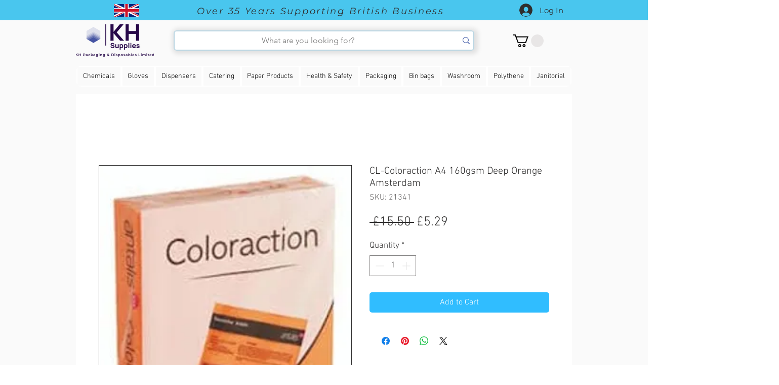

--- FILE ---
content_type: text/html; charset=utf-8
request_url: https://www.google.com/recaptcha/api2/aframe
body_size: 267
content:
<!DOCTYPE HTML><html><head><meta http-equiv="content-type" content="text/html; charset=UTF-8"></head><body><script nonce="8pNUWCl3je9NInQC_g3DiA">/** Anti-fraud and anti-abuse applications only. See google.com/recaptcha */ try{var clients={'sodar':'https://pagead2.googlesyndication.com/pagead/sodar?'};window.addEventListener("message",function(a){try{if(a.source===window.parent){var b=JSON.parse(a.data);var c=clients[b['id']];if(c){var d=document.createElement('img');d.src=c+b['params']+'&rc='+(localStorage.getItem("rc::a")?sessionStorage.getItem("rc::b"):"");window.document.body.appendChild(d);sessionStorage.setItem("rc::e",parseInt(sessionStorage.getItem("rc::e")||0)+1);localStorage.setItem("rc::h",'1768920207591');}}}catch(b){}});window.parent.postMessage("_grecaptcha_ready", "*");}catch(b){}</script></body></html>